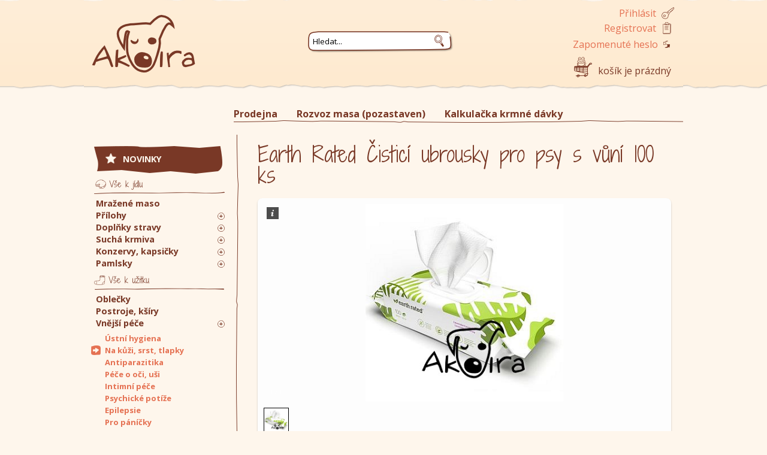

--- FILE ---
content_type: text/html; charset=utf-8
request_url: http://www.akoira.cz/produkt/earth-rated-cistici-ubrousky-pro-psy-s-vuni-100-ks
body_size: 9322
content:
<!DOCTYPE html PUBLIC "-//W3C//DTD XHTML 1.0 Transitional//EN"
    "http://www.w3.org/TR/xhtml1/DTD/xhtml1-transitional.dtd">
<html xmlns="http://www.w3.org/1999/xhtml" xml:lang="cs" lang="cs">
	<head>
		<title>
			Earth Rated Čisticí ubrousky pro psy s vůní 100 ks | Akoira
		</title>
		<meta name="description" content="Earth Rated Čisticí ubrousky pro psy s vůní 100 ks" />
		<meta name="keywords" content="Earth Rated Čisticí ubrousky pro psy s vůní 100 ks" />
		<meta name="robots" content="index,follow" />
		<meta name="googlebot" content="index,follow,snippet,archive" />
		<meta http-equiv="content-language" content="cs" />
		<link href="http://fonts.googleapis.com/css?family=Open+Sans:400,400italic,700,700italic|Shadows+Into+Light+Two&amp;subset=latin,latin-ext" rel="stylesheet" type="text/css" />
		<link rel="stylesheet" type="text/css" href="/css/reset.css" />
		<link rel="stylesheet" type="text/css" href="/css/layout.css" />
		<link rel="shortcut icon" href="/favicon.png" />
		<meta http-equiv="Content-Type" content="text/html; charset=utf-8" />
		<meta name="google-site-verification" content="slEiqjE2Iy4dIHYKaJA2RYO222wAzfOIsmQr2mK8U7k" />
		<script type="text/javascript" src="/js/live-form-validation.js"></script>
                    <link rel="stylesheet" type="text/css" href="/css/layout.css" />
		<!-- JQuery -->
		<script type="text/javascript" src="/js/jquery.min.js"></script>
		<link type="text/css" href="/js/ui/jquery-ui.css" rel="stylesheet" />
		<script type="text/javascript" src="/js/ui/jquery-ui.min.js"></script>
		<script type="text/javascript" src="/js/jquery.nette.js"></script>
		<!-- END JQuery -->

		<script type="text/javascript" src="/js/galleria/galleria-1.2.9.min.js"></script>
		<script type="text/javascript" src="/js/jquery_appear/jquery.appear.js"></script>

		<script type="text/javascript">
			$(function () {
				$(document).tooltip({
					position: {
						my: "center bottom-20",
						at: "center top"
					},
					content: function () {
						return $(this).prop('title');
					}
				});
				$("form").tooltip({
					position: {
						my: "left+20 center",
						at: "right center"
					},
					content: function () {
						return $(this).prop('title');
					}
				});
				$("#searchpanel form").tooltip({
					position: {
						my: "center bottom-20",
						at: "center top"
					},
					content: function () {
						return $(this).prop('title');
					}
				});
			});
		</script>

		<script type="text/javascript">
			(function (i, s, o, g, r, a, m) {
				i['GoogleAnalyticsObject'] = r;
				i[r] = i[r] || function () {
					(i[r].q = i[r].q || []).push(arguments)
				}, i[r].l = 1 * new Date();
				a = s.createElement(o),
						m = s.getElementsByTagName(o)[0];
				a.async = 1;
				a.src = g;
				m.parentNode.insertBefore(a, m)
			})(window, document, 'script', '//www.google-analytics.com/analytics.js', 'ga');

			ga('create', 'UA-50154287-1', 'akoira.cz');
			ga('send', 'pageview');

		</script>
	</head>
	<body>
		<div id="container">

			<div id="header">
				<a href="/" class="homepagelink">Akoira</a>

				<div id="user">
						<div class="user_out">
							<a href="#" class="login">Přihlásit</a>
							<a href="/zakaznik/registrovat" class="register">Registrovat</a>
							<a href="/zakaznik/zapomenute-heslo" class="lostpassword">Zapomenuté heslo</a>
						</div>

						<div id="loginpanel" class="shadow rounded">
<form action="/produkt/earth-rated-cistici-ubrousky-pro-psy-s-vuni-100-ks?do=headerLoginForm-submit" method="post" id="frm-headerLoginForm">

<table>
<tr class="required">
	<th><label class="required" for="frmheaderLoginForm-email">Email:</label></th>

	<td><input type="text" class="text" name="email" id="frmheaderLoginForm-email" required="required" data-nette-rules='{op:&#39;:filled&#39;,msg:"Pros\u00edm vypl\u0148te email."},{op:&#39;:email&#39;,msg:"Pros\u00edm vypl\u0148te platn\u00fd email."}' value="" /></td>
</tr>

<tr class="required">
	<th><label class="required" for="frmheaderLoginForm-password">Heslo:</label></th>

	<td><input type="password" class="text" name="password" id="frmheaderLoginForm-password" required="required" data-nette-rules='{op:&#39;:filled&#39;,msg:"Pros\u00edm vypl\u0148te heslo."}' /></td>
</tr>

<tr>
	<th>&nbsp;</th>

	<td><input type="checkbox" name="remember" id="frmheaderLoginForm-remember" checked="checked" /><label for="frmheaderLoginForm-remember"> pamatovat si mne</label></td>
</tr>

<tr>
	<th>&nbsp;</th>

	<td><input type="image" src="/images/login-button.png" alt="Přihlásit" class="imagebutton" name="login" id="frmheaderLoginForm-login" /></td>
</tr>
</table>

</form>
							<a href="#" class="close"><img src="/images/close.png" alt="Zavřít přihlašovací okno" /></a>
						</div>

						<script type="text/javascript">
							$("#loginpanel").hide();
							$(".login").click(function () {
								$("#loginpanel").toggle();
							});
							$(".close").click(function () {
								$("#loginpanel").hide();
							});

							action = $("#loginpanel form").attr("action") + "&redirect=/produkt/earth-rated-cistici-ubrousky-pro-psy-s-vuni-100-ks";
							$("#loginpanel form").attr("action", action);
						</script>
				</div>

				<div id="cart">
<div id="snippet--cart">							košík je prázdný
</div>				</div>

				<div id="searchpanel">
<form action="/produkt/earth-rated-cistici-ubrousky-pro-psy-s-vuni-100-ks?do=searchForm-submit" method="post" id="frm-searchForm"><input type="text" class="search_field" title="Hledat slovo, frázi..." name="search" id="frmsearchForm-search" required="required" data-nette-rules='{op:&#39;:filled&#39;,msg:"Pros\u00edm vypl\u0148te slovo, fr\u00e1zi..."}' data-nette-empty-value="Hledat..." value="Hledat..." /><input type="image" src="/images/search-submit.png" alt="Hledat" class="search_submit" name="submit_" id="frmsearchForm-submit" /><div><!--[if IE]><input type=IEbug disabled style="display:none"><![endif]--></div>
</form>
					<script type="text/javascript">
						$('.search_field').focus(function () {
							$(this).val('');
						});

						$.widget("custom.catcomplete", $.ui.autocomplete, {
							_renderMenu: function (ul, items) {
								var that = this,
										currentCategory = "";
								$.each(items, function (index, item) {
									if (item.category != currentCategory) {
										ul.append("<li class='ui-autocomplete-category'>" + item.category + "</li>");
										currentCategory = item.category;
									}
									that._renderItemData(ul, item);
								});
							}
						});

						$(".search_field").catcomplete({
							source: "/hledat/autocomplete",
							minLength: 1,
							delay: 0,
							select: function (event, ui) {
								$(".search_field").val(ui.item.value);
								$(location).attr('href', ui.item.redirect);
								//$("#frm-searchForm").submit();
							}
						});
					</script>
				</div>

			</div>
                                                        
                        <div class="main-nav" id="topmenu">
                            
                            <li class='topmenu'>
                                <a  href="/info/kontakt-prodejna" id="m_kontakt-prodejna">Prodejna</a>
                            </li>
                            <li class='topmenu'>
                                <a  href="/info/rozvoz" id="m_rozvoz">Rozvoz masa (pozastaven)</a>
                            </li>
                            <li class='topmenu'>
                                <a  href="/info/krmna-davka" id="m_krmna-davka">Kalkulačka krmné dávky</a>
                            </li>
                                
                          
			</div>

			<div id="content">
				<div class="producttitle">
	<h1>Earth Rated Čisticí ubrousky pro psy s vůní 100 ks</h1>  
</div>

	<div class="galleria rounded shadow">
		<img src="/obrazky/3473-ggj184c4fx-earth-rated-cistici-ubrousky-pro-psy-s-vuni-100-ks.jpg" alt="Earth Rated Čisticí ubrousky pro psy s vůní 100 ks" />
	</div>

<script type="text/javascript">
	Galleria.loadTheme('/js/galleria/themes/classic/galleria.classic.min.js');
	Galleria.configure({
		autoplay: 5000,
		transition: 'fade',
		lightbox: true,
		debug: false
	});
	Galleria.run('.galleria');
</script>

	<div class="productdescription rounded shadow">
		<p>Earth Rated Čisticí ubrousky pro psy s vůní 100 ks</p>
<p>Jemné čistící ubrousky s heřmánkem, aloe vera a bambuckým máslem. Ubrousky jsou velice jemné a jsou tak vhodné pro každodenní použití. Tyto vlhčené ubrousky s vůní levandule jsou kompostovatelné, vyrobené na rostlinné bázi.</p>
<p>- kompostovatelné podle Evropské normy EN13432<br /> - na rostlinné bázi – 99%<br /> - neobsahují alkohol, parabeny ani sulfáty<br /> - hypoalergenní<br /> - vhodné pro každodenní použití<br /> - obsahuje bambucké máslo, aloe vera a heřmánek<br /> - s vůní levandule<br /> - 20 cm x 20 cm</p>
<p><strong>Aloe vera</strong><br /> Známá pro své léčivé vlastnosti, hydratuje a zklidňuje suchou kůži, má protizánětlivé účinky.</p>
<p><strong>Bambucké máslo</strong><br /> Je bohaté na vitamíny K, A a E. Vyživuje srst od kořene ke špičce, aniž by zanechávalo mastnou srst. </p>
<p><strong>Heřmánek</strong><br /> Pomáhá zklidňovat podrážděnou pokožku, působí protizánětlivě, dezinfekčně a protialergicky.</p>
<p><strong>Okurka</strong><br /> Obsahuje mnoho antioxidantů, působí protizánětlivě a zklidňuje podrážděnou pokožku.</p>
	</div>

<div class="productdata">    
		<div class="singleproduct rounded shadow">
			<table class="singletable">
				<tr>
					<th scope="col">Cena / ks</th>
					<th scope="col">Skladem</th>
					<th scope="col">Dodání, pokud není skladem</th>
					<th scope="col">Do košíku</th>
				</tr>
				<tr>
					<td>189&nbsp;Kč</td>
					<td>0 ks</td>
					<td>do 3 dnů</td>
					<td class="tocartmid"><input type="text" value="1" class="addfield" />&nbsp;ks&nbsp;<a href="/produkt/earth-rated-cistici-ubrousky-pro-psy-s-vuni-100-ks?targetId=3473&amp;do=addToCart" class="addlink"><img src="/images/addtocart-medium.png" alt="Přidat do košíku" title="Přidat do košíku" /></a></td>
				</tr>
			</table>	
		</div>
    <div class="move product-nav">
		<div class="left"><a class="shadow rounded" href="/produkt/dokonala-laska-antiparazitalni-sampon-pro-psy-200-ml">předchozí produkt</a></div>
		<div class="right"><a class="shadow rounded" href="/produkt/pet-head-deodorizujici-sampon-dirty-talk-475-ml">další produkt</a></div>
	</div>
    <script type="text/javascript">
		$(function () {
			$('.addlink').click(function (e) {
				var el = $(this).find('img');
				$.ajax({
					url: "\/produkt\/earth-rated-cistici-ubrousky-pro-psy-s-vuni-100-ks?targetId=3473&do=addToCart",
					data: {
						amount: $(this).parent().find('input[type=text]').val()
					}
				}).done(function () {
					animate(el);
				});
				$(this).parent().find('input[type=text]').val('1');
				return false;
			});
			var animate = function (el) {
				el.css('position', 'relative').animate({
					'top': "+=4px"
				}, {
					queue: true,
					duration: 100
				});
				repeat(el, 2);
				el.css('position', 'relative').animate({
					'top': "-=4px"
				}, 100);
			};
			var repeat = function (el, count) {
				el.animate({
					'top': "-=8px"
				}, 50)
						.animate({
							'top': "+=8px"
						}, 50);
				if (count)
					repeat(el, --count);
			};
		});
    </script>
</div>

<h2>Dotazy k produktu?</h2>
<blockquote>
    <p>Máte další dotazy k produktu? Není produkt dostupný? Zeptejte se nás!</p>
</blockquote>
<form action="/produkt/earth-rated-cistici-ubrousky-pro-psy-s-vuni-100-ks?do=requestForm-submit" method="post" id="frm-requestForm">

<fieldset>
<legend>Zajímá Vás více?</legend>

<table>
<tr>
	<th><label for="frmrequestForm-name">Jméno a příjmení:</label></th>

	<td><input type="text" class="text" name="name" id="frmrequestForm-name" value="" /></td>
</tr>

<tr class="required">
	<th><label class="required" for="frmrequestForm-email">Email:</label></th>

	<td><input type="text" class="text" name="email" id="frmrequestForm-email" required="required" data-nette-rules='{op:&#39;:filled&#39;,msg:"Povinn\u00e9 pole."},{op:&#39;:email&#39;,msg:"Vypl\u0148te platn\u00fd email."}' data-nette-empty-value="&#64;" value="&#64;" /></td>
</tr>

<tr class="required">
	<th><label class="required" for="frmrequestForm-text">Dotaz:</label></th>

	<td><textarea cols="20" rows="4" class="messagefield" title="Dotaz na variantu, dostupnost, detaily produktu, další přání ad." name="text" id="frmrequestForm-text" required="required" data-nette-rules='{op:&#39;:filled&#39;,msg:"Povinn\u00e9 pole."}'>Dobrý den,
zajímá mne Earth Rated Čisticí ubrousky pro psy s vůní 100 ks (# 3473) - ...</textarea></td>
</tr>

<tr class="required">
	<th><img class="required" src="[data-uri]" alt="Captcha" /></th>

	<td><input name="captcha" id="frmrequestForm-captcha" required="required" data-nette-rules='{op:&#39;:filled&#39;,msg:"Opi\u0161te text z obr\u00e1zku"}' /></td>
</tr>
</table>
</fieldset>

<table>
<tr>
	<th>&nbsp;</th>

	<td><input type="submit" class="button" name="submit_" id="frmrequestForm-submit" value="Odeslat dotaz" /></td>
</tr>
</table>

<div><input type="hidden" name="_uid_captcha" id="frmrequestForm-_uid_captcha" value="6970f862b86e7" /></div>
</form>

<script type="text/javascript">
	$(document).ready(function () {
		$("#categories .category307").show();
		$("#categories .category309").show();
		$('#categories #category309 a').addClass('active');
	});
</script>









<br class="clear" />
			</div>

			<div id="column">

				<div id="categories">
										<ul>
						<li id="categorynews" class="level1 category0 button-bg">
							<a href="/kategorie/novinky"><span>NOVINKY</span></a>
						</li>
                                                        
							<li id="category210" class="level1 food_separator category0">
								<a href="/kategorie/mrazene-maso" title="Mražené maso pro psy a kočky a mražené BARF balíčky">Mražené maso</a>
							</li>

                                                        
							<li id="category273" class="level1  category0">
								<a href="/kategorie/prilohy">Přílohy</a>
							</li>

                                                        
							<li id="category274" class="level2  category273">
								<a href="/kategorie/zeleninove-a-ovocne-prilohy">Zeleninové a ovocné přílohy</a>
							</li>

                                                        
							<li id="category276" class="level2  category273">
								<a href="/kategorie/testovinove-prilohy">Těstovinové přílohy</a>
							</li>

                                                        
							<li id="category294" class="level1  category0">
								<a href="/kategorie/doplnky-stravy">Doplňky stravy</a>
							</li>

                                                        
							<li id="category295" class="level2  category294">
								<a href="/kategorie/mineraly">Minerály</a>
							</li>

                                                        
							<li id="category297" class="level2  category294">
								<a href="/kategorie/posileni-imunity">Imunita, posílení organismu</a>
							</li>

                                                        
							<li id="category298" class="level2  category294">
								<a href="/kategorie/srst-kuze-zuby">Srst, kůže a zuby</a>
							</li>

                                                        
							<li id="category299" class="level2  category294">
								<a href="/kategorie/na-klouby">Klouby</a>
							</li>

                                                        
							<li id="category300" class="level2  category294">
								<a href="/kategorie/srdce-a-cevy">Srdce a cévy</a>
							</li>

                                                        
							<li id="category301" class="level2  category294">
								<a href="/kategorie/traveni">Trávení</a>
							</li>

                                                        
							<li id="category302" class="level2  category294">
								<a href="/kategorie/detoxikace">Detoxikace</a>
							</li>

                                                        
							<li id="category303" class="level2  category294">
								<a href="/kategorie/na-uklidneni">Na uklidnění</a>
							</li>

                                                        
							<li id="category304" class="level2  category294">
								<a href="/kategorie/oleje-do-krmiv">Oleje do krmiv</a>
							</li>

                                                        
							<li id="category305" class="level2  category294">
								<a href="/kategorie/dychaci-system">Dýchací systém</a>
							</li>

                                                        
							<li id="category306" class="level2  category294">
								<a href="/kategorie/mocove-cesty">Močové cesty</a>
							</li>

                                                        
							<li id="category218" class="level1  category0">
								<a href="/kategorie/suche-krmivo" title="Granule, lyofilizované krmivo a lisované krmivo.">Suchá krmiva</a>
							</li>

                                                        
							<li id="category219" class="level2  category218">
								<a href="/kategorie/lisovane-krmivo">Lisované krmivo pro psy</a>
							</li>

                                                        
							<li id="category222" class="level2  category218">
								<a href="/kategorie/lyofilizovane-krmivo" title="Nejlepší při BARF pauze!">Lyofilizované krmivo</a>
							</li>

                                                        

                                                        
							<li id="category258" class="level2  category218">
								<a href="/kategorie/granule-pro-kocky">Granule pro kočky</a>
							</li>

                                                        
							<li id="category244" class="level1  category0">
								<a href="/kategorie/konzervy-kapsicky">Konzervy, kapsičky</a>
							</li>

                                                        
							<li id="category325" class="level2  category244">
								<a href="/kategorie/carnilove">Carnilove</a>
							</li>

                                                        
							<li id="category245" class="level2  category244">
								<a href="/kategorie/herrmanns">Herrmann's</a>
							</li>

                                                        
							<li id="category247" class="level2  category244">
								<a href="/kategorie/gran-carno">Gran Carno</a>
							</li>

                                                        
							<li id="category278" class="level2  category244">
								<a href="/kategorie/carny">Carny</a>
							</li>

                                                        

                                                        
							<li id="category324" class="level2  category244">
								<a href="/kategorie/lunderland">Lunderland</a>
							</li>

                                                        

                                                        
							<li id="category246" class="level2  category244">
								<a href="/kategorie/brit-care">Brit care</a>
							</li>

                                                        
							<li id="category252" class="level2  category244">
								<a href="/kategorie/christopherus">Christopherus</a>
							</li>

                                                        

                                                        
							<li id="category259" class="level2  category244">
								<a href="/kategorie/max">Max</a>
							</li>

                                                        

                                                        

                                                        

                                                        
							<li id="category257" class="level2  category244">
								<a href="/kategorie/rinti">Rinti</a>
							</li>

                                                        
							<li id="category317" class="level2  category244">
								<a href="/kategorie/winner-plus">Winner Plus</a>
							</li>

                                                        
							<li id="category318" class="level2  category244">
								<a href="/kategorie/perrito">Perrito</a>
							</li>

                                                        
							<li id="category319" class="level2  category244">
								<a href="/kategorie/dogz-finefood">Dogz Finefood</a>
							</li>

                                                        
							<li id="category322" class="level2  category244">
								<a href="/kategorie/catz-finefood">Catz Finefood</a>
							</li>

                                                        
							<li id="category320" class="level2  category244">
								<a href="/kategorie/fop-cat">FOP Cat</a>
							</li>

                                                        
							<li id="category321" class="level2  category244">
								<a href="/kategorie/applaws">Applaws</a>
							</li>

                                                        
							<li id="category323" class="level2  category244">
								<a href="/kategorie/taste-of-the-wild">Taste of the Wild</a>
							</li>

                                                        
							<li id="category326" class="level2  category244">
								<a href="/kategorie/petkult">Petkult</a>
							</li>

                                                        
							<li id="category327" class="level2  category244">
								<a href="/kategorie/barking-heads">Barking Heads</a>
							</li>

                                                        
							<li id="category335" class="level2  category244">
								<a href="/kategorie/purbello">Purbello</a>
							</li>

                                                        
							<li id="category328" class="level2  category244">
								<a href="/kategorie/pet-farm-family">Pet Farm Family</a>
							</li>

                                                        
							<li id="category329" class="level2  category244">
								<a href="/kategorie/aatu">AATU</a>
							</li>

                                                        
							<li id="category330" class="level2  category244">
								<a href="/kategorie/meowing-heads">Meowing Heads</a>
							</li>

                                                        
							<li id="category331" class="level2  category244">
								<a href="/kategorie/nuevo">Nuevo</a>
							</li>

                                                        
							<li id="category333" class="level2  category244">
								<a href="/kategorie/zavarenej-barf">Zavařenej B.A.R.F.</a>
							</li>

                                                        
							<li id="category224" class="level1  category0">
								<a href="/kategorie/susene-pamlsky">Pamlsky</a>
							</li>

                                                        
							<li id="category239" class="level2  category224">
								<a href="/kategorie/susene-pamlsky-nebalene">Sušené pamlsky nebalené</a>
							</li>

                                                        
							<li id="category277" class="level2  category224">
								<a href="/kategorie/susene-rybicky">Sušené rybičky</a>
							</li>

                                                        
							<li id="category288" class="level2  category224">
								<a href="/kategorie/balene-pamlsky">Balené pamlsky</a>
							</li>

                                                        
							<li id="category289" class="level2  category224">
								<a href="/kategorie/pamlskovniky">Pamlskovníky</a>
							</li>

                                                        
							<li id="category332" class="level2  category224">
								<a href="/kategorie/carnilove-pamlsky">Carnilove</a>
							</li>

                                                        
							<li id="category216" class="level1 nonfood_separator category0">
								<a href="/kategorie/oblecky" title="Trička, tílka, mikiny pro psy a kočky">Oblečky</a>
							</li>

                                                        

                                                        

                                                        
							<li id="category223" class="level1  category0">
								<a href="/kategorie/postroje-ksiry">Postroje, kšíry</a>
							</li>

                                                        
							<li id="category307" class="level1  category0">
								<a href="/kategorie/vnejsi-pece">Vnější péče</a>
							</li>

                                                        
							<li id="category308" class="level2  category307">
								<a href="/kategorie/ustni-hygiena">Ústní hygiena</a>
							</li>

                                                        
							<li id="category309" class="level2  category307">
								<a href="/kategorie/na-kuzi-srst-tlapky">Na kůži, srst, tlapky</a>
							</li>

                                                        
							<li id="category310" class="level2  category307">
								<a href="/kategorie/antiparazitika">Antiparazitika</a>
							</li>

                                                        
							<li id="category311" class="level2  category307">
								<a href="/kategorie/pece-o-oci-usi">Péče o oči, uši</a>
							</li>

                                                        
							<li id="category312" class="level2  category307">
								<a href="/kategorie/intimni-pece">Intimní péče</a>
							</li>

                                                        
							<li id="category316" class="level2  category307">
								<a href="/kategorie/psychicke-potize">Psychické potíže</a>
							</li>

                                                        
							<li id="category334" class="level2  category307">
								<a href="/kategorie/epilepsie">Epilepsie</a>
							</li>

                                                        
							<li id="category336" class="level2  category307">
								<a href="/kategorie/pro-panicky">Pro páníčky</a>
							</li>

                                                        
							<li id="category232" class="level1  category0">
								<a href="/kategorie/parada">Paráda</a>
							</li>

                                                        
							<li id="category233" class="level2  category232">
								<a href="/kategorie/sponky-gumicky">Sponky, gumičky</a>
							</li>

                                                        
							<li id="category234" class="level2  category232">
								<a href="/kategorie/privesky-a-adresare">Přívěsky a adresáře</a>
							</li>

                                                        
							<li id="category213" class="level1  category0">
								<a href="/kategorie/obojky-voditka">Obojky, vodítka</a>
							</li>

                                                        
							<li id="category226" class="level2  category213">
								<a href="/kategorie/suck-right">S*ck right!</a>
							</li>

                                                        
							<li id="category227" class="level2  category213">
								<a href="/kategorie/bellomania">Bellomania</a>
							</li>

                                                        
							<li id="category228" class="level2  category213">
								<a href="/kategorie/fpo">For pets only</a>
							</li>

                                                        

                                                        

                                                        

                                                        
							<li id="category235" class="level1  category0">
								<a href="/kategorie/skrabadla">Škrabadla</a>
							</li>

                                                        
							<li id="category236" class="level1  category0">
								<a href="/kategorie/hygiena">Čistota a hygiena</a>
							</li>

                                                        
							<li id="category237" class="level2  category236">
								<a href="/kategorie/kockolity">Kočkolity</a>
							</li>

                                                        
							<li id="category238" class="level2  category236">
								<a href="/kategorie/hovinka">Na hovínka</a>
							</li>

                                                        
							<li id="category292" class="level2  category236">
								<a href="/kategorie/cistice-desinfekce">Čističe a desinfekce okolí</a>
							</li>

                                                        
							<li id="category240" class="level1  category0">
								<a href="/kategorie/misky">Misky</a>
							</li>

                                                        
							<li id="category243" class="level1  category0">
								<a href="/kategorie/hracky-pro-psy">Hračky pro psy</a>
							</li>

                                                        
							<li id="category242" class="level1  category0">
								<a href="/kategorie/hracky-pro-kocky">Hračky pro kočky</a>
							</li>

                                                        
							<li id="category260" class="level1  category0">
								<a href="/kategorie/chladici-doplnky">Chladící doplňky</a>
							</li>

                                                        
							<li id="category214" class="level1  category0">
								<a href="/kategorie/knihy" title="Knihy o výživě psů a koček">Knihy</a>
							</li>

                                                        

                                                        
							<li id="category264" class="level2  category261">
								<a href="/kategorie/produkty-cdvet">Produkty cdVet</a>
							</li>

                                                        
							<li id="category265" class="level2  category261">
								<a href="/kategorie/voditka">Vodítka</a>
							</li>

                                                        
							<li id="category266" class="level2  category261">
								<a href="/kategorie/obojky">Obojky</a>
							</li>

                                                        
							<li id="category267" class="level2  category261">
								<a href="/kategorie/podestylky">Podestýlky</a>
							</li>

                                                        
							<li id="category268" class="level2  category261">
								<a href="/kategorie/konzervy">Konzervy</a>
							</li>

                                                        

                                                        
							<li id="category270" class="level2  category261">
								<a href="/kategorie/knihy-komise">Knihy</a>
							</li>

                                                        

                                                        

                                                        
							<li id="category279" class="level2  category261">
								<a href="/kategorie/kocici-zachody-komise">Kočičí záchody</a>
							</li>

                                                        
							<li id="category280" class="level2  category261">
								<a href="/kategorie/cestovni-napajecky-komise">Cestovní napáječky</a>
							</li>

                                                        
							<li id="category282" class="level2  category261">
								<a href="/kategorie/hracky-pro-kocky-komise">Hračky pro kočky</a>
							</li>

                                                        
							<li id="category281" class="level2  category261">
								<a href="/kategorie/ostatni-komise">Ostatní</a>
							</li>

                                                        

					</ul>

					<script type="text/javascript">
						$(".level1").next(".level2").addClass("subseparator");
						$(".level1").prev(".level2").addClass("bottomseparator");
						$(".level2").prev(".level1").append("<img src='/images/small-plus.png' alt='' title='Rozbalit' class='plus' />");

						$('#categories .level2').hide();
						$('.plus').hover(function () {
							$(this).attr("src", "/images/small-plus-hover.png");
						}, function () {
							$(this).attr("src", "/images/small-plus.png");
						});
						$('.plus').click(function () {
							id = $(this).parent().attr('id');
							$("#categories .level2:not(." + id + ")").slideUp();
							$("#categories ." + id + "").slideDown();
						});
					</script>
				</div>

				<div id="information">
						<span class="infotitle">Informace</span>
						<ul>
							<li><a href="/info/jak-to-tady-funguje" id="m_jak-to-tady-funguje">Jak funguje objednávání?</a>
							</li>
							<li><a href="/info/jak-u-nas-nakoupit" id="m_jak-u-nas-nakoupit">Jak vytvořit objednávku?</a>
							</li>
							<li><a href="/info/obchodni-podminky" id="m_obchodni-podminky">Obchodní podmínky</a>
							</li>
						</ul>
				</div>

				<div id="facebook">
					<object data="http://www.facebook.com/plugins/likebox.php?href=http%3A%2F%2Fwww.facebook.com%2Fakoirapraha&width=215&height=290&colorscheme=light&show_faces=true&header=true&stream=false&show_border=false"></object>
				</div>

			</div>

			<div id="footer">
				<p>
					<a href="https://www.gopay.cz/" title="Pro platby používáme GoPay" target="_blank"><img src="/images/gopay_logo.png" alt="" class="gopaylogo" /></a> <a href="http://net-vor.cz/" title="kreativní webdesign, grafika, tvorba loga" target="_blank">webdesign</a>, <a href="http://net-vor.cz/" title="tvorba webových stránek, redakční systémy, internetové aplikace, eshopy" target="_blank">tvorba webových stránek</a> | <a href="/sitemap.xml">mapa webu</a> | &copy; 2026 <a href="/">Akoira.cz</a>
				</p>
				<p>
					Adresa: Rumunská 9, Praha 2 - Vinohrady, 12000 | Mobil: +420 601 256 472 | Otevřeno Po-Pá: 12 - 20 hod
				</p>
			</div>

			<div class="flashes" id="snippet--flash">
				<script type="text/javascript">
					$('.flash, .error').delay(5000).fadeOut(4000);
				</script>
			</div>

			<div id="ajaxload">
				<div id="spinner"></div>
			</div>

	</body>
</html>
